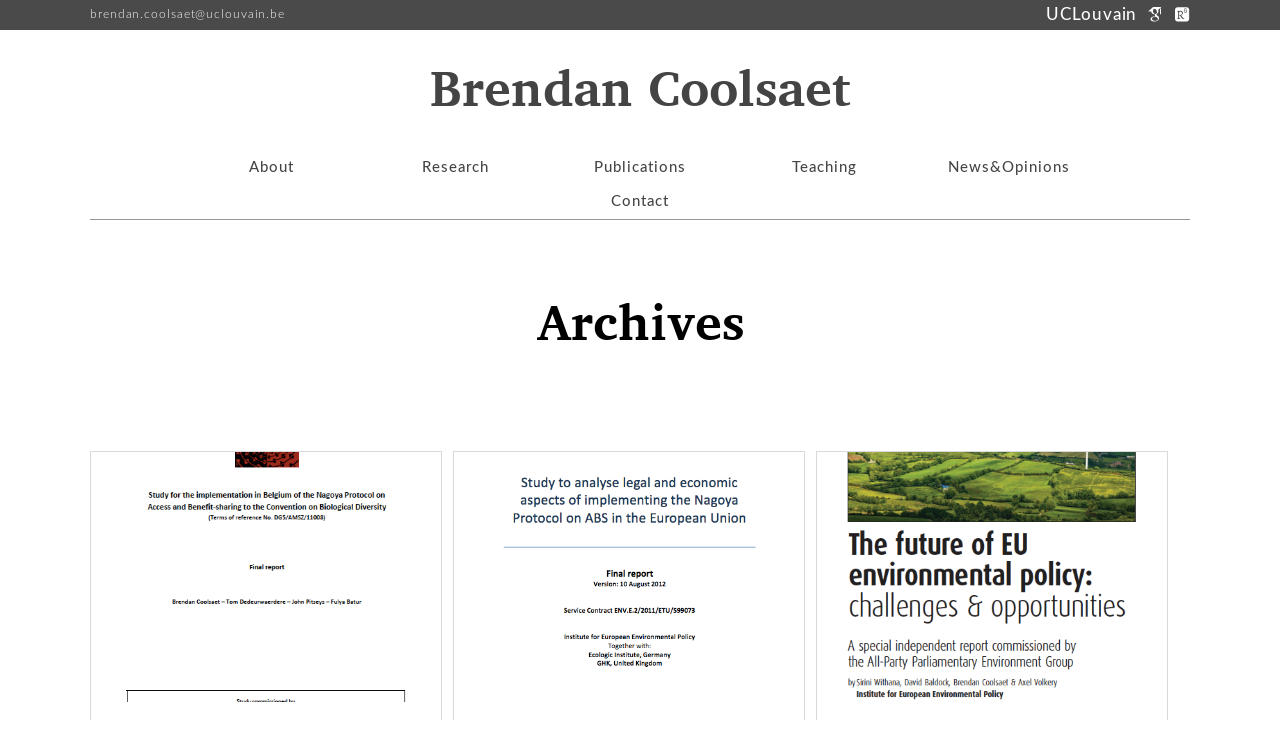

--- FILE ---
content_type: text/html; charset=UTF-8
request_url: http://brendan.coolsaet.eu/cat_publications/reports/
body_size: 2063
content:
<!doctype html>
<html lang="en-GB" class="no-js">
	<head>
		<meta charset="UTF-8">
		<title>Brendan Coolsaet &#8211; Research Professor</title>

		<meta http-equiv="X-UA-Compatible" content="IE=edge,chrome=1">
		<meta name="viewport" content="width=device-width, initial-scale=1.0">
		<meta name="description" content="Research Professor &#8211; FNRS / UCLouvain">

		<link rel='stylesheet' id='normalize-css'  href='/wp-content/themes/brendan.coolsaet.eu/normalize.css?ver=1.0' media='all' />
		<link rel='stylesheet'  href='/wp-content/themes/brendan.coolsaet.eu/style.css' media='all' />

		<script>
		  (function(i,s,o,g,r,a,m){i['GoogleAnalyticsObject']=r;i[r]=i[r]||function(){
		  (i[r].q=i[r].q||[]).push(arguments)},i[r].l=1*new Date();a=s.createElement(o),
		  m=s.getElementsByTagName(o)[0];a.async=1;a.src=g;m.parentNode.insertBefore(a,m)
		  })(window,document,'script','https://www.google-analytics.com/analytics.js','ga');

		  ga('create', 'UA-105576924-1', 'auto');
		  ga('send', 'pageview');

		</script>

	</head>
	<body class="archive tax-cat_publications term-reports term-5">
		
		
		<div id="topnav_wrapper">
			<div id="topnav">
				brendan.coolsaet@uclouvain.be 
			
			<div id="social">
				<a href="https://uclouvain.be/fr/repertoires/brendan.coolsaet" target="_blank">UCLouvain </a> 
				<a href="https://scholar.google.be/citations?user=acnj8tQAAAAJ&hl=en" target="_blank"><span class="icon-GoogleScholar"></span></a>
				<a href="https://www.researchgate.net/profile/Brendan_Coolsaet" target="_blank"><span class="icon-ResearchGate2"></span></a>
			</div>

			</div>
			
		</div>

		<!-- wrapper -->
		<div class="wrapper">

			<!-- header -->
			<header class="header clear" role="banner">



					<h1><a href="/">Brendan Coolsaet</a></h1>

					<!-- nav -->
					<nav class="nav" role="navigation">
						<div class="menu"><ul>
<li class="page_item page-item-10"><a href="http://brendan.coolsaet.eu/about/">About</a></li>
<li class="page_item page-item-20"><a href="http://brendan.coolsaet.eu/research/">Research</a></li>
<li class="page_item page-item-71"><a href="http://brendan.coolsaet.eu/publication/">Publications</a></li>
<li class="page_item page-item-14"><a href="http://brendan.coolsaet.eu/teaching/">Teaching</a></li>
<li class="page_item page-item-16 current_page_parent"><a href="http://brendan.coolsaet.eu/news/">News&#038;Opinions</a></li>
<li class="page_item page-item-18"><a href="http://brendan.coolsaet.eu/contact/">Contact</a></li>
</ul></div>
					</nav>
					<!-- /nav -->

			</header>
			<!-- /header -->

	<main role="main">
		<!-- section -->
		<section>

			<h1>Archives</h1>

			<section id="news_section">




 
        <ul>
                         <a href="http://brendan.coolsaet.eu/publications/study-for-the-implementation-in-belgium-of-the-nagoya-protocol-on-access-and-benefit%e2%80%90sharing-to-the-convention-on-biological-diversity/">
                  
                <li><img src="http://brendan.coolsaet.eu/wp-content/uploads/2017/09/Screen-Shot-2017-09-10-at-15.01.06.png" class="attachment-post-thumbnail size-post-thumbnail wp-post-image" alt="" srcset="http://brendan.coolsaet.eu/wp-content/uploads/2017/09/Screen-Shot-2017-09-10-at-15.01.06.png 498w, http://brendan.coolsaet.eu/wp-content/uploads/2017/09/Screen-Shot-2017-09-10-at-15.01.06-250x357.png 250w, http://brendan.coolsaet.eu/wp-content/uploads/2017/09/Screen-Shot-2017-09-10-at-15.01.06-120x172.png 120w" sizes="(max-width: 498px) 100vw, 498px" /> 
                    <div class="title">Study for the implementation in Belgium of the Nagoya Protocol on Access and Benefit‐sharing to the Convention on Biological Diversity</div>
                    <div class="info_news"></div>
                </li>
            </a>
        </ul>








 
        <ul>
                         <a href="http://brendan.coolsaet.eu/publications/country-report-belgium-in-study-to-analyse-legal-and-economic-aspects-of-implementing-the-nagoya-protocol-on-abs-in-the-european-union/">
                  
                <li><img src="http://brendan.coolsaet.eu/wp-content/uploads/2017/09/Screen-Shot-2017-09-10-at-15.05.30.png" class="attachment-post-thumbnail size-post-thumbnail wp-post-image" alt="" loading="lazy" srcset="http://brendan.coolsaet.eu/wp-content/uploads/2017/09/Screen-Shot-2017-09-10-at-15.05.30.png 544w, http://brendan.coolsaet.eu/wp-content/uploads/2017/09/Screen-Shot-2017-09-10-at-15.05.30-250x334.png 250w, http://brendan.coolsaet.eu/wp-content/uploads/2017/09/Screen-Shot-2017-09-10-at-15.05.30-120x160.png 120w" sizes="(max-width: 544px) 100vw, 544px" /> 
                    <div class="title">Country Report: Belgium (in: Study to analyse legal and economic aspects of implementing the Nagoya Protocol on ABS in the European Union)</div>
                    <div class="info_news"></div>
                </li>
            </a>
        </ul>








 
        <ul>
                         <a href="http://brendan.coolsaet.eu/publications/the-future-of-eu-environmental-policy-challenges-opportunities/">
                  
                <li><img src="http://brendan.coolsaet.eu/wp-content/uploads/2017/09/Screen-Shot-2017-09-10-at-15.11.10.png" class="attachment-post-thumbnail size-post-thumbnail wp-post-image" alt="" loading="lazy" srcset="http://brendan.coolsaet.eu/wp-content/uploads/2017/09/Screen-Shot-2017-09-10-at-15.11.10.png 503w, http://brendan.coolsaet.eu/wp-content/uploads/2017/09/Screen-Shot-2017-09-10-at-15.11.10-250x355.png 250w, http://brendan.coolsaet.eu/wp-content/uploads/2017/09/Screen-Shot-2017-09-10-at-15.11.10-120x170.png 120w" sizes="(max-width: 503px) 100vw, 503px" /> 
                    <div class="title">The future of EU environmental policy: challenges &#038; opportunities</div>
                    <div class="info_news"></div>
                </li>
            </a>
        </ul>








 
        <ul>
                         <a href="http://brendan.coolsaet.eu/publications/mapping-the-landscape-of-eu-environmental-policy-coherence-and-linkages/">
                  
                <li><img src="http://brendan.coolsaet.eu/wp-content/uploads/2017/09/Screen-Shot-2017-09-10-at-15.15.31.png" class="attachment-post-thumbnail size-post-thumbnail wp-post-image" alt="" loading="lazy" srcset="http://brendan.coolsaet.eu/wp-content/uploads/2017/09/Screen-Shot-2017-09-10-at-15.15.31.png 498w, http://brendan.coolsaet.eu/wp-content/uploads/2017/09/Screen-Shot-2017-09-10-at-15.15.31-250x357.png 250w, http://brendan.coolsaet.eu/wp-content/uploads/2017/09/Screen-Shot-2017-09-10-at-15.15.31-120x171.png 120w" sizes="(max-width: 498px) 100vw, 498px" /> 
                    <div class="title">Mapping the Landscape of EU Environmental Policy: Coherence and Linkages</div>
                    <div class="info_news"></div>
                </li>
            </a>
        </ul>




</section>


			<!-- pagination -->
<div class="pagination">
	</div>
<!-- /pagination -->

		</section>
		<!-- /section -->
	</main>

			<!-- footer -->
			<footer class="footer" role="contentinfo">

				<!-- copyright -->
				<p class="copyright">
					&copy; 2026 Copyright Brendan Coolsaet.
				</p>
				<!-- /copyright -->

			</footer>
			<!-- /footer -->

		</div>
		<!-- /wrapper -->

	</body>
</html>


--- FILE ---
content_type: text/css
request_url: http://brendan.coolsaet.eu/wp-content/themes/brendan.coolsaet.eu/style.css
body_size: 3726
content:
/*
	Theme Name: brendan.coolsaet.eu
	2021
*/

/*------------------------------------*\
    FONTS
\*------------------------------------*/

@font-face {
	font-family: 'Apparatus SIL';
	src: url('fonts/ApparatusSIL.eot');
	src: url('fonts/ApparatusSIL.eot?#iefix') format('embedded-opentype'),
		url('fonts/ApparatusSIL.woff2') format('woff2'),
		url('fonts/ApparatusSIL.woff') format('woff'),
		url('fonts/ApparatusSIL.ttf') format('truetype');
	font-weight: normal;
	font-style: normal;
}

@font-face {
	font-family: 'Apparatus SIL';
	src: url('fonts/ApparatusSILBoldItalic.eot');
	src: url('fonts/ApparatusSILBoldItalic.eot?#iefix') format('embedded-opentype'),
		url('fonts/ApparatusSILBoldItalic.woff2') format('woff2'),
		url('fonts/ApparatusSILBoldItalic.woff') format('woff'),
		url('fonts/ApparatusSILBoldItalic.ttf') format('truetype');
	font-weight: bold;
	font-style: italic;
}

@font-face {
	font-family: 'Apparatus SIL';
	src: url('fonts/ApparatusSILBold.eot');
	src: url('fonts/ApparatusSILBold.eot?#iefix') format('embedded-opentype'),
		url('fonts/ApparatusSILBold.woff2') format('woff2'),
		url('fonts/ApparatusSILBold.woff') format('woff'),
		url('fonts/ApparatusSILBold.ttf') format('truetype');
	font-weight: bold;
	font-style: normal;
}

@font-face {
	font-family: 'Apparatus SIL';
	src: url('fonts/ApparatusSILItalic.eot');
	src: url('fonts/ApparatusSILItalic.eot?#iefix') format('embedded-opentype'),
		url('fonts/ApparatusSILItalic.woff2') format('woff2'),
		url('fonts/ApparatusSILItalic.woff') format('woff'),
		url('fonts/ApparatusSILItalic.ttf') format('truetype');
	font-weight: normal;
	font-style: italic;
}

@font-face {
	font-family: 'Lato';
	src: url('fonts/Lato-Semibold.eot');
	src: url('fonts/Lato-Semibold.eot?#iefix') format('embedded-opentype'),
		url('fonts/Lato-Semibold.woff2') format('woff2'),
		url('fonts/Lato-Semibold.woff') format('woff'),
		url('fonts/Lato-Semibold.ttf') format('truetype');
	font-weight: 600;
	font-style: normal;
}

@font-face {
	font-family: 'Lato';
	src: url('fonts/Lato-MediumItalic.eot');
	src: url('fonts/Lato-MediumItalic.eot?#iefix') format('embedded-opentype'),
		url('fonts/Lato-MediumItalic.woff2') format('woff2'),
		url('fonts/Lato-MediumItalic.woff') format('woff'),
		url('fonts/Lato-MediumItalic.ttf') format('truetype');
	font-weight: 500;
	font-style: italic;
}

@font-face {
	font-family: 'Lato';
	src: url('fonts/Lato-Italic.eot');
	src: url('fonts/Lato-Italic.eot?#iefix') format('embedded-opentype'),
		url('fonts/Lato-Italic.woff2') format('woff2'),
		url('fonts/Lato-Italic.woff') format('woff'),
		url('fonts/Lato-Italic.ttf') format('truetype');
	font-weight: normal;
	font-style: italic;
}

@font-face {
	font-family: 'Lato';
	src: url('fonts/Lato-Medium.eot');
	src: url('fonts/Lato-Medium.eot?#iefix') format('embedded-opentype'),
		url('fonts/Lato-Medium.woff2') format('woff2'),
		url('fonts/Lato-Medium.woff') format('woff'),
		url('fonts/Lato-Medium.ttf') format('truetype');
	font-weight: 500;
	font-style: normal;
}

@font-face {
	font-family: 'Lato';
	src: url('fonts/Lato-LightItalic.eot');
	src: url('fonts/Lato-LightItalic.eot?#iefix') format('embedded-opentype'),
		url('fonts/Lato-LightItalic.woff2') format('woff2'),
		url('fonts/Lato-LightItalic.woff') format('woff'),
		url('fonts/Lato-LightItalic.ttf') format('truetype');
	font-weight: 300;
	font-style: italic;
}

@font-face {
	font-family: 'Lato';
	src: url('fonts/Lato-Bold.eot');
	src: url('fonts/Lato-Bold.eot?#iefix') format('embedded-opentype'),
		url('fonts/Lato-Bold.woff2') format('woff2'),
		url('fonts/Lato-Bold.woff') format('woff'),
		url('fonts/Lato-Bold.ttf') format('truetype');
	font-weight: bold;
	font-style: normal;
}

@font-face {
	font-family: 'Lato';
	src: url('fonts/Lato-Light.eot');
	src: url('fonts/Lato-Light.eot?#iefix') format('embedded-opentype'),
		url('fonts/Lato-Light.woff2') format('woff2'),
		url('fonts/Lato-Light.woff') format('woff'),
		url('fonts/Lato-Light.ttf') format('truetype');
	font-weight: 300;
	font-style: normal;
}

@font-face {
  font-family: 'academicons';
  src:  url('fonts/academicons.eot?7ht9m0');
  src:  url('fonts/academicons.eot?7ht9m0#iefix') format('embedded-opentype'),
    url('fonts/academicons.ttf?7ht9m0') format('truetype'),
    url('fonts/academicons.woff?7ht9m0') format('woff'),
    url('fonts/academicons.svg?7ht9m0#academicons') format('svg');
  font-weight: normal;
  font-style: normal;
}

[class^="icon-"], [class*=" icon-"] {
  /* use !important to prevent issues with browser extensions that change fonts */
  font-family: 'academicons' !important;
  speak: none;
  font-style: normal;
  font-weight: normal;
  font-variant: normal;
  text-transform: none;
  line-height: 1;
  padding-left: 0.3em; 

  /* Better Font Rendering =========== */
  -webkit-font-smoothing: antialiased;
  -moz-osx-font-smoothing: grayscale;
}


.icon-GoogleScholar:before {
  content: "\e828";
}
.icon-GoogleScholar2:before {
  content: "\e829";
}
.icon-OpenAccess:before {
  content: "\e838";
}
.icon-OpenAccess2:before {
  content: "\e839";
}
.icon-ResearchGate:before {
  content: "\e854";
}
.icon-ResearchGate2:before {
  content: "\e855";
}
.icon-download3:before {
  content: "\e9c7";
}
.icon-twitter:before {
  content: "\ea96";
}


/*------------------------------------*\
    MAIN
\*------------------------------------*/

/* global box-sizing */
*,
*:after,
*:before {
	-moz-box-sizing:border-box;
	box-sizing:border-box;
	-webkit-font-smoothing:antialiased;
	font-smoothing:antialiased;
	text-rendering:optimizeLegibility;
}
/* html element 62.5% font-size for REM use */
html {
	font-size:62.5%;
}
body {
	
}
/* clear */
.clear:before,
.clear:after {
    content:' ';
    display:table;
}

.clear:after {
    clear:both;
}
.clear {
    *zoom:1;
}
img {
	max-width:100%;
	vertical-align:bottom;
}
a {
	color:#444;
	text-decoration:none;
}
a:hover {
	color:#444;
}
a:focus {
	outline:0;
}
a:hover,
a:active {
	outline:0;
}
input:focus {
	outline:0;
	border:1px solid #04A4CC;
}

/*------------------------------------*\
    STYLES
\*------------------------------------*/

h1 {
	font-family: 'Apparatus SIL'; 
	font-size: 5em; 
	width: 100%; 
	text-align: center;
	text-decoration: none; 
}

h2 {
	font-family: 'Lato'; 
	width: 100%; 
	border-bottom: 0.5px solid #979797;
	text-align: left; 
	/* Latest publications: */
	font-size: 1.7em;
	margin-top: 4%; 
	padding-bottom: 0.7em; 
	color: #000000;
	letter-spacing: 1.25px;
}

h2 span{
	border-bottom: 2px solid black;
	padding-bottom: 0.8em;
	padding-right: 1em;  
}

h3 {
	font-family: 'Lato'; 
	font-size: 3em; 
	width: 100%; 
	text-align: left; 
	font-weight: bold; 
	line-height: 1.3em; 
	color: rgba(0,0,0,0.90);
	margin-top: 2em; 
}

h4 {
	font-family: 'Apparatus SIL'; 
	font-size: 2em;
	font-weight: normal;

}

/*------------------------------------*\
    STRUCTURE
\*------------------------------------*/

/* wrapper */
.wrapper {
	max-width:1100px;
	width:95%;
	margin:0 auto;
	position:relative;
}
/* header */
.header {

}

/* topnav */
#topnav_wrapper {
display: block;
width: 100%; 
height: 30px; 
background-color: #4A4A4A; 
padding: 0.5em 0; 
}

#topnav{
display: block;
width: 95%; 
max-width:1100px; 
margin: 0 auto; 
color: white;  
font-family: 'Lato';
font-weight: 300; 
font-style: normal;
letter-spacing: 0.9px;
font-size: 1.2em; 
position: relative;
top: 2px; 
}

#social{
	position: absolute;
	right: 0;
	top: -2px; 
	font-weight: normal;
	font-size: 1.4em; 
}

#social a{
	color: white; 
}
/* nav */
.nav {
font-family: 'Lato';
font-weight: normal;
font-style: normal;
font-size: 1.5em;
color: #000000;
letter-spacing: 1px;
text-decoration: none; 
}

/* menu */
.menu ul
{
list-style: none; 
list-style-position: outside;
text-align: center;
margin: 0; 
padding: 0; 
border-bottom: 0.5px solid #979797;

}
 
.menu li{
	display: inline-block;
	
	text-align: center;
	width: 16.3%; 
	list-style: none; 
}

.menu li a{
	display: block;
	width: 100%; 
	padding: 0.5em 0;
	border-bottom: 1px solid white;
}

.menu li a:hover{
	border-bottom: 1px solid black;
	
}

.current_page_item a{
	border-bottom: 1px solid black!important;
}

/* sidebar */
.sidebar {

}
/* footer */
.footer {

}

section {
	display: block;
	padding-top: 2%; 
	position: relative; 
}



/*------------------------------------*\
    HOME
\*------------------------------------*/

#home_callout {
	width: 100%;
	height: 30%; 
	padding-bottom: 4%; 
	margin-top: 3em; 
	display: block;
  	position: relative;
}

#home_callout::after {
  content: "";
  background-image: url('img/wild-sea.png');
  opacity: 0.7;
  top: 0;
  left: 0;
  bottom: 0;
  right: 0;
  position: absolute;
  z-index: -1;   
}

#callout_title {

font-family: 'Apparatus SIL';
font-size: 4em;
color: rgba(0,0,0,0.80);
max-width: 50%; 
padding: 4% 4% 2% 4%;
opacity: 1;  
}

#callout_subtitle {

font-family: 'Lato';
font-size: 2.2em;
font-weight: 300; 
color: rgba(0,0,0,0.80);
line-height: 1.5;
max-width: 50%; 
padding: 0 4% 4% 4%; 

}

#callout_btn{
	
	border-radius: 20px;
	font-family: 'Lato';
	font-size: 14px;
	font-weight: 500;
	color: #4A4A4A;
	letter-spacing: 0.9px;
	margin: 0 4%;
	padding: 0.5em 1em; 
	background: none;
	border: 1px solid #4A4A4A;
}

#callout_btn:hover{
	
	
	font-weight: 300;
	color: #FFFFFF;
	background: #4A4A4A;
	
}

.more_btn{
	position: absolute; 
	top: 6.5%;
	right: 0; 
	font-family: 'Lato';
	font-size: 14px;
	font-weight: 500;
	color: #4A4A4A;
	letter-spacing: 0.9px;
	margin: 0 ;
	padding: 0.5em 1em; 
	background: none;
	border-radius: 20px;
	border: 1px solid #4A4A4A;
}

#teachings_section .more_btn{
	top: 7.5%;
}

#news_section .more_btn{
	top: 55%;
}

.more_btn:hover{
	font-weight: 300;
	color: #FFFFFF;
	background: #4A4A4A;
}

#publications_section ul {
	list-style: none; 
	margin: 0; 
	padding: 0; 
}

.clear{
	clear: both; 
	margin-bottom: 2%; 
}

#filter {
font-family: 'Lato';
font-weight: bold; 
	font-size: 1.2em;
	padding-top: 3em;
}

#filter a {
	border-radius: 20px;
	font-size: 12px;
	font-weight: 300;
	display: inline;
	padding: 0.8em;
	margin-left: 0.5em;
	color: white; 
}

#publications_section ul li img{
	max-width: 100px; 
	height: auto; 
	border: 0.5px solid #979797;
	float: left; 
	margin-right: 3em; 
}

#publications_section .publ_wrapper {
	display: block; 
	float: left; 
}


#publications_section .title{
font-family: 'Lato';
font-weight: bold; 
font-size: 2em;
color: rgba(0,0,0,0.90);
line-height: 32px;
padding: 0.3em 0 0.5em 0; 
max-width: 900px; 

}

#publications_section .authors, 
#publications_section .info{
font-family: 'Lato';
font-weight: 300; 
font-size: 14px;
color: rgba(0,0,0,0.80);
letter-spacing: 0;
line-height: 20px;
padding-bottom: 1em; 

}

#publications_section .category{
	border-radius: 20px;
	font-family: 'Lato';
	font-size: 12px;
	font-weight: 300;
	color: white; 
	display:inline-block; 
	padding: 0.5em 1em; 
	margin-bottom: 1em; 

}

.papers{
	background-color: #1976D2;!important 
}
.books{
	background-color: #D32F2F; 
}
.book_chapters{
	background-color: #FFA000; 
}
.reports{
	background-color: #388E3C; 
}
.thesis{
	background-color: #6D4C41; 
}
.other{
	background-color: #6A1B9A; 
}



#teachings_section ul {
	list-style: none; 
	margin: 0; 
	padding: 0; 
}

#teachings_section li {
	display: inline-block;
	width: 48%;
	border: 0.5px solid rgba(0,0,0,0.15);
	float: left; 
	margin-top: 2%; 
}

#teachings_section li:nth-child(odd) {
	margin-right: 2%; 

}

#teachings_section li img{
	width: 40%; 
	height: 300px; 
	object-fit: cover;
	float: left; 
}

#teachings_section .course_wrapper {
	display: block; 
	float: left; 
	width: 55%; 
	position: relative;
	height: 300px; 
	margin-left: 2em; 
}

#teachings_section .title{
font-family: 'Lato';
font-weight: bold; 
font-size: 2em;
color: rgba(0,0,0,0.90);
line-height: 1.3em;
margin-top: 1em; 
}

#teachings_section .category{
	position: absolute;
	bottom: 10px;
	left: 0; 
	border-radius: 20px;
	font-family: 'Lato';
	font-size: 12px;
	font-weight: 300;
	color: white; 
	display:inline-block; 
	padding: 0.5em 1em; 
	margin-bottom: 1em; 
	z-index: 10; 
}

#teachings_section .uea{
	background-color: #1976D2; 
}
#teachings_section .espol{
	background-color: #D32F2F; 
}
#teachings_section .lancaster{
	background-color: #FFA000; 
}

#teachings_section .year{
	position: absolute;
	bottom: 2em;
	right: 2em;  
	z-index: 10; 
	font-family: 'Lato';
	font-weight: 300; 
	font-size: 14px;
	color: rgba(0,0,0,0.80);
}


#news_section ul {
	list-style: none; 
	margin: 0; 
	padding: 0; 
	margin-top: 4%; 
}

#news_section li {
	display: inline-block;
	width: 32%;
	height: 215px; 
	border: 0.5px solid rgba(0,0,0,0.15);
	float: left; 
	margin: 0 1% 20px 0; 
	position: relative;
}

#news_section li img{
	width: 100%; 
	height: 80px; 
	object-fit: cover;
}

#news_section a:first-child li{
	height: 450px; 
}

#news_section a:first-child li img{
	height: 250px; 
}

#news_section .title{
font-family: 'Lato';
max-width: 95%; 
font-weight: bold; 
font-size: 1.8em;
color: rgba(0,0,0,0.90);
line-height: 1.3em;
margin: 1em 0 0 15px; 
}


#news_section .info_news{
position: absolute;
bottom: 1em;
	left: 15px;  
	z-index: 10; 
	font-family: 'Lato';
	font-weight: 300; 
	font-size: 14px;
	color: rgba(0,0,0,0.80);

}

/*------------------------------------*\
    ABOUT
\*------------------------------------*/

#cv {
	border-radius: 20px;
	font-family: 'Lato';
	font-size: 14px;
	font-weight: 500;
	color: #4A4A4A;
	letter-spacing: 0.9px;
	padding: 0.5em 1em; 
	background: none;
	border: 1px solid #4A4A4A;
}

#cv:hover{
	
	
	font-weight: 300;
	color: #FFFFFF;
	background: #4A4A4A;
	
}

/*------------------------------------*\
    SINGLE POSTS
\*------------------------------------*/

.post_content {
	max-width: 900px; 
	margin: 0 auto; 
}

.post_content .date {
font-family: 'Lato';
font-weight: 300; 
font-size: 14px;
color: rgba(0,0,0,0.80);

}

.post_content p {
	font-family: 'Apparatus SIL';
	font-size: 2em;
	color: rgba(0,0,0,0.70);
	line-height: 1.5em;
	padding-bottom: 0.5em; 
}

.post_content li {
	font-family: 'Apparatus SIL';
	font-size: 2em;
	color: rgba(0,0,0,0.70); 
	line-height: 1.5em;
	padding-bottom: 0.5em; 
}

.post_content a {
	font-family: 'Apparatus SIL';
	border-bottom: 1px solid rgba(0,0,0,0.70); 
}

.post_content a:hover {
	font-family: 'Apparatus SIL';
	border-bottom: none; 
}

.wp-post-image {
	width: 100%; 
	height: 300px; 
	object-fit: cover;
}

/*------------------------------------*\
    RESPONSIVE
\*------------------------------------*/

@media only screen and (max-width:768px) {

	.menu li{
		width: 100%; }

	#callout_title{
    	max-width: 100%;}

    #callout_subtitle {
    	max-width: 100%;
    	padding-bottom: 10%;}

    #callout_btn {
    	margin-bottom: 50px;}

    #teachings_section li, #teachings_section li img {
    	width: 100%;}

    #teachings_section .course_wrapper {
    	height: 150px;
    	width:  95%;}

	#news_section li {
    	width: 100%;}
    	
    #news_section a:first-child li {
    	height: 215px;}

    #news_section a:first-child li img {
    	height: 80px;}
}
@media only screen and (min-width:768px) {



}
@media only screen and (min-width:1024px) {

}
@media only screen and (min-width:1140px) {

}
@media only screen and (min-width:1280px) {

}
@media only screen and (-webkit-min-device-pixel-ratio:1.5),
	   only screen and (min-resolution:144dpi) {

}

/*------------------------------------*\
    MISC
\*------------------------------------*/

::selection {
	background:#04A4CC;
	color:#FFF;
	text-shadow:none;
}
::-webkit-selection {
	background:#04A4CC;
	color:#FFF;
	text-shadow:none;
}
::-moz-selection {
	background:#04A4CC;
	color:#FFF;
	text-shadow:none;
}



/*------------------------------------*\
    FOOTER
\*------------------------------------*/

.copyright {
	clear: both;
	margin-top: 5%; 
}

/*------------------------------------*\
    WORDPRESS CORE
\*------------------------------------*/

.alignnone {
	margin:5px 20px 20px 0;
}
.aligncenter,
div.aligncenter {
	display:block;
	margin:5px auto 5px auto;
}
.alignright {
	float:right;
	margin:5px 0 20px 20px;
}
.alignleft {
	float:left;
	margin:5px 20px 20px 0;
}
a img.alignright {
	float:right;
	margin:5px 0 20px 20px;
}
a img.alignnone {
	margin:5px 20px 20px 0;
}
a img.alignleft {
	float:left;
	margin:5px 20px 20px 0;
}
a img.aligncenter {
	display:block;
	margin-left:auto;
	margin-right:auto;
}
.wp-caption {
	background:#FFF;
	border:1px solid #F0F0F0;
	max-width:96%;
	padding:5px 3px 10px;
	text-align:center;
}
.wp-caption.alignnone {
	margin:5px 20px 20px 0;
}
.wp-caption.alignleft {
	margin:5px 20px 20px 0;
}
.wp-caption.alignright {
	margin:5px 0 20px 20px;
}
.wp-caption img {
	border:0 none;
	height:auto;
	margin:0;
	max-width:98.5%;
	padding:0;
	width:auto;
}
.wp-caption .wp-caption-text,
.gallery-caption {
	font-size:11px;
	line-height:17px;
	margin:0;
	padding:0 4px 5px;
}
.sticky {

}
.bypostauthor {

}

/*------------------------------------*\
    PRINT
\*------------------------------------*/

@media print {
	* {
		background:transparent !important;
		color:#000 !important;
		box-shadow:none !important;
		text-shadow:none !important;
	}
	a,
	a:visited {
		text-decoration:underline;
	}
	a[href]:after {
		content:" (" attr(href) ")";
	}
	abbr[title]:after {
		content:" (" attr(title) ")";
	}
	.ir a:after,
	a[href^="javascript:"]:after,
	a[href^="#"]:after {
		content:"";
	}
	pre,blockquote {
		border:1px solid #999;
		page-break-inside:avoid;
	}
	thead {
		display:table-header-group;
	}
	tr,img {
		page-break-inside:avoid;
	}
	img {
		max-width:100% !important;
	}
	@page {
		margin:0.5cm;
	}
	p,
	h2,
	h3 {
		orphans:3;
		widows:3;
	}
	h2,
	h3 {
		page-break-after:avoid;
	}
}


--- FILE ---
content_type: text/plain
request_url: https://www.google-analytics.com/j/collect?v=1&_v=j102&a=1446522493&t=pageview&_s=1&dl=http%3A%2F%2Fbrendan.coolsaet.eu%2Fcat_publications%2Freports%2F&ul=en-us%40posix&dt=Brendan%20Coolsaet%20%E2%80%93%20Research%20Professor&sr=1280x720&vp=1280x720&_u=IEBAAEABAAAAACAAI~&jid=391457237&gjid=96543881&cid=1262014920.1768599498&tid=UA-105576924-1&_gid=600812011.1768599498&_r=1&_slc=1&z=408688942
body_size: -451
content:
2,cG-4CHKGKVQS0